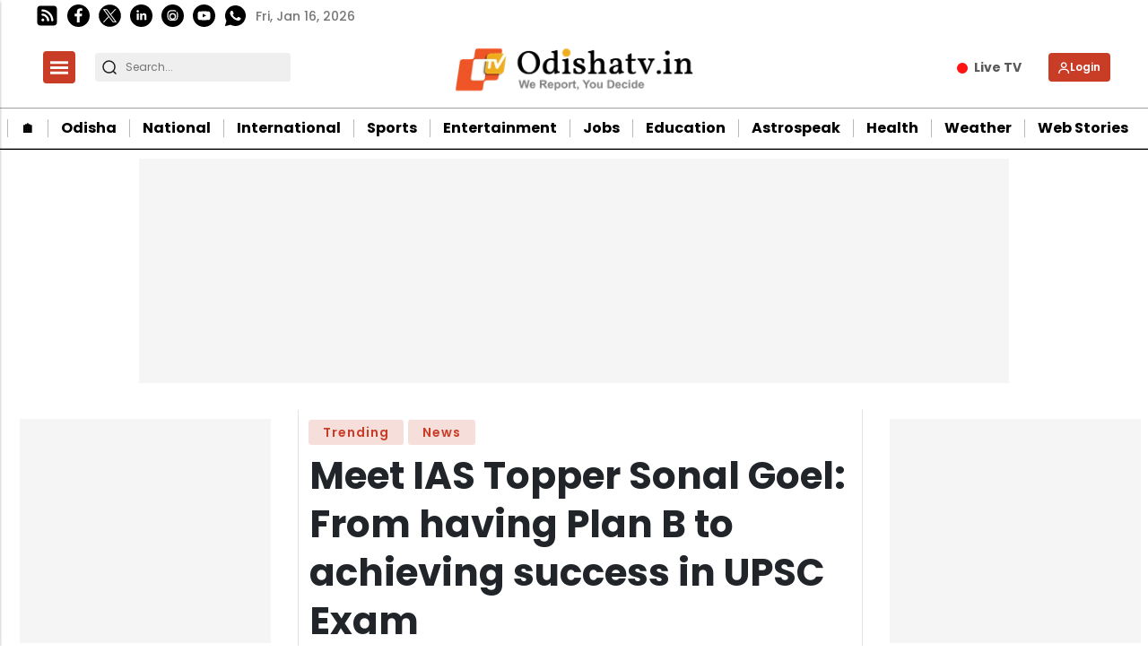

--- FILE ---
content_type: text/html; charset=utf-8
request_url: https://www.google.com/recaptcha/api2/aframe
body_size: -86
content:
<!DOCTYPE HTML><html><head><meta http-equiv="content-type" content="text/html; charset=UTF-8"></head><body><script nonce="5YP_fp3SxeP-UR6OsDFmSA">/** Anti-fraud and anti-abuse applications only. See google.com/recaptcha */ try{var clients={'sodar':'https://pagead2.googlesyndication.com/pagead/sodar?'};window.addEventListener("message",function(a){try{if(a.source===window.parent){var b=JSON.parse(a.data);var c=clients[b['id']];if(c){var d=document.createElement('img');d.src=c+b['params']+'&rc='+(localStorage.getItem("rc::a")?sessionStorage.getItem("rc::b"):"");window.document.body.appendChild(d);sessionStorage.setItem("rc::e",parseInt(sessionStorage.getItem("rc::e")||0)+1);localStorage.setItem("rc::h",'1768583484158');}}}catch(b){}});window.parent.postMessage("_grecaptcha_ready", "*");}catch(b){}</script></body></html>

--- FILE ---
content_type: application/javascript; charset=utf-8
request_url: https://fundingchoicesmessages.google.com/f/AGSKWxWTQjE80X7ncDD00egDTuLAjqEnej4qyskOCYyDv0I2E5XxLCiTicJiP4VisZoax-twEPkiElTF-jzuIiCSEXHcouSuSjt35X-kOaJU2b-PUnAFEF-g_B4KQLOu8piBe50VinI67wW2PCsKnzEtdOKOHgpSTPO1VHSty9Kzqjc7vA1j9nyCvvWbatpp/__ads_Home./park_html_functions.js/adserverstore./nativead./fetchJsAd.
body_size: -1289
content:
window['819605d0-979c-4fb3-a33d-3bbeb85815f7'] = true;